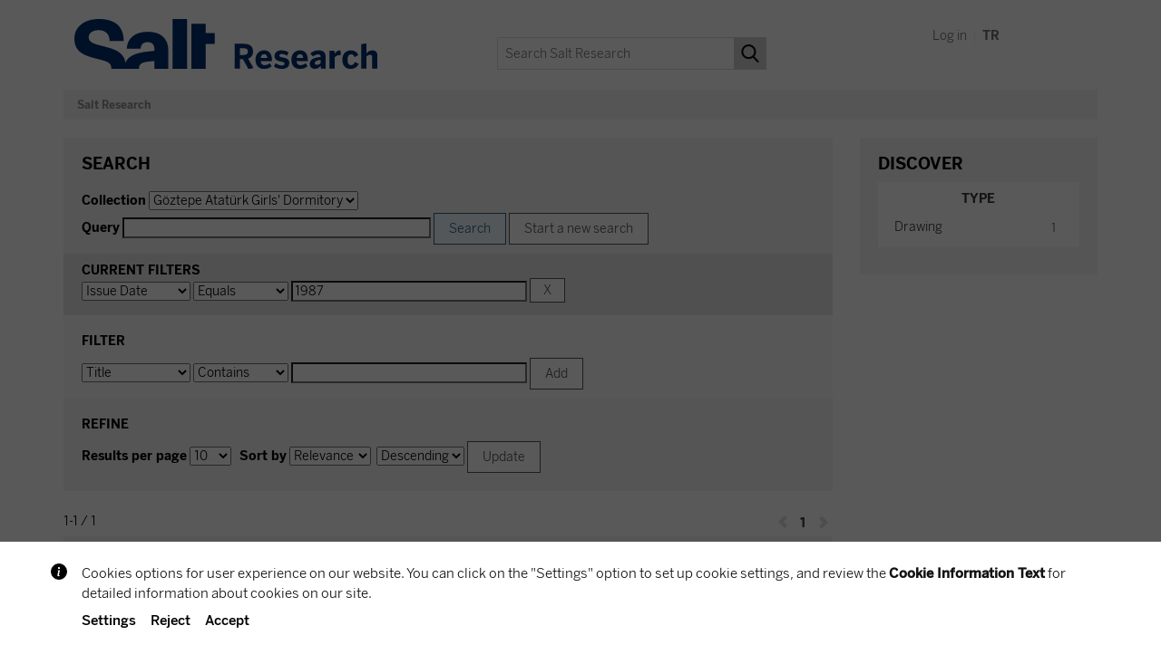

--- FILE ---
content_type: text/html;charset=UTF-8
request_url: https://archives.saltresearch.org/handle/123456789/212539/simple-search?filterquery=1987&filtername=dateIssued&filtertype=equals
body_size: 18942
content:






















<!DOCTYPE html>
<html>
    <head>
        <title>Salt Research: Search</title>
        <meta http-equiv="Content-Type" content="text/html; charset=UTF-8" />
		<script>var SALT_sitelanguage = 'en';</script>
		<script src="https://bundles.efilli.com/archives.saltresearch.org.prod.js"></script>
        <meta name="Generator" content="DSpace 6.3" />
        <meta name="viewport" content="width=device-width, initial-scale=1.0">
		
		<meta name="robots" content="noindex, follow">
		
        <link rel="shortcut icon" href="/favicon.ico" type="image/x-icon"/>
        <link rel="stylesheet" href="/static/css/jquery-ui-1.10.3.custom/redmond/jquery-ui-1.10.3.custom.css" type="text/css" />
        <link rel="stylesheet" href="/static/css/bootstrap/bootstrap.min.css" type="text/css" />
        <link rel="stylesheet" href="/static/css/bootstrap/bootstrap-theme.min.css" type="text/css" />
        <link rel="stylesheet" href="/static/css/bootstrap/dspace-theme.css" type="text/css" />
		
		<link rel="stylesheet" type="text/css" href="/static/js/slick/slick.css"/>	
		<link rel="stylesheet" type="text/css" href="/static/js/slick/slick-theme.css"/>	
		
		<link rel="stylesheet" href="/static/css/salt.css?v=1750163946000" type="text/css" />

		<link href="https://fonts.googleapis.com/css?family=Open+Sans:400,400i,600,700,700i&amp;subset=latin-ext" rel="stylesheet">
		<link href="https://fonts.googleapis.com/css?family=Roboto+Mono:400,700&amp;subset=latin-ext" rel="stylesheet">

        <link rel="search" type="application/opensearchdescription+xml" href="/open-search/description.xml" title="DSpace"/>


	
	
	
	
	
	
	<meta property="og:title" content="Salt Research: Search" />
	<meta property="og:type" content="website" />
	<meta property="og:description" content="" />
	<meta property="og:url" content="" />
	
	
	
	
	
	<meta name="twitter:card" content="summary_large_image">
	<meta name="twitter:site" content="@SALT_Online">
	<meta name="twitter:title" content="Salt Research: Search">
	<meta name="twitter:description" content="">
	

	
        <script type='text/javascript' src="/static/js/jquery/jquery-1.10.2.min.js"></script>
        <script type='text/javascript' src='/static/js/jquery/jquery-ui-1.10.3.custom.min.js'></script>
		<script type='text/javascript' src='/static/js/js.cookie.min.js'></script>
        <script type='text/javascript' src='/static/js/bootstrap/bootstrap.min.js'></script>
        <script type='text/javascript' src='/static/js/holder.js'></script>
        <script type="text/javascript" src="/utils.js"></script>
        <script type="text/javascript" src="/static/js/choice-support.js"> </script>
		
		<script>var languageCode = 'en';</script>
		<script type='text/javascript' src='/static/js/salt_main.js?v=1663063982000'></script>
		
		
		<script type="text/javascript" src="/static/js/slick/slick.js"></script>

		
        


    
    


    
        <script type="text/javascript">
	var jQ = jQuery.noConflict();
	jQ(document).ready(function() {
		jQ( "#spellCheckQuery").click(function(){
			jQ("#query").val(jQ(this).attr('data-spell'));
			jQ("#main-query-submit").click();
		});
		jQ( "#filterquery" )
			.autocomplete({
				source: function( request, response ) {
					jQ.ajax({
						url: "/json/discovery/autocomplete?query=&filter_field_1=dateIssued&filter_type_1=equals&filter_value_1=1987",
						dataType: "json",
						cache: false,
						data: {
							auto_idx: jQ("#filtername").val(),
							auto_query: request.term,
							auto_sort: 'count',
							auto_type: jQ("#filtertype").val(),
							location: '123456789/212539'	
						},
						success: function( data ) {
							response( jQ.map( data.autocomplete, function( item ) {
								var tmp_val = item.authorityKey;
								if (tmp_val == null || tmp_val == '')
								{
									tmp_val = item.displayedValue;
								}
								return {
									label: item.displayedValue + " (" + item.count + ")",
									value: tmp_val
								};
							}))			
						}
					})
				}
			});
	});
	function validateFilters() {
		return document.getElementById("filterquery").value.length > 0;
	}
</script>
    
    

<!-- HTML5 shim and Respond.js IE8 support of HTML5 elements and media queries -->
<!--[if lt IE 9]>
  <script src="/static/js/html5shiv.js"></script>
  <script src="/static/js/respond.min.js"></script>
<![endif]-->

<!-- Google Tag Manager -->
<script>(function(w,d,s,l,i){w[l]=w[l]||[];w[l].push({'gtm.start':
new Date().getTime(),event:'gtm.js'});var f=d.getElementsByTagName(s)[0],
j=d.createElement(s),dl=l!='dataLayer'?'&l='+l:'';j.async=true;j.src=
'https://www.googletagmanager.com/gtm.js?id='+i+dl;f.parentNode.insertBefore(j,f);
})(window,document,'script','dataLayer','GTM-MMX5HX94');</script>
<!-- End Google Tag Manager -->

    </head>

    
    

<body class="undernavigation">

<!-- Google Tag Manager (noscript) -->
<noscript><iframe src="https://www.googletagmanager.com/ns.html?id=GTM-MMX5HX94"
height="0" width="0" style="display:none;visibility:hidden"></iframe></noscript>
<!-- End Google Tag Manager (noscript) -->

<div id="beta-info" class="beta-info" style="display:none;">
	
		<p>Please send your feedback regarding any issues on this website to <a class="white" target="_blank" href="mailto:salt.research@saltonline.org?subject=Salt Research">salt.research@saltonline.org</a>. Thank you.</p>
		<div style="text-align:center"><div onclick="toggleBetaInfo();" class="beta-button">OK</div></div>
	
</div>

<div id="wrapper">

<a class="sr-only" href="#content">Skip navigation</a>



<header class="navbar navbar-default"> <!-- navbar-fixed-top -->
    
            <div class="container">
                

























	
		<div class="saltnav-header">
	

		<div class="saltnav-toolbar">
			
			
			
			
			
			
			<a href="/mydspace">
			
				<div class="saltnav-icon">
					
						Log in
					
				</div>
			</a>
			
			<span style="color:#eeeeee;">&nbsp;|&nbsp;</span>
			
			
			<a href="https://archives.saltresearch.org/handle/123456789/212539/simple-search?locale=tr" title="Türkçe">
				<div class="saltnav-icon"><b>TR</b></div>
			</a>
			
		</div>
		
		<a href="/"><img src="/image/salt/salt_logo_en.svg" class="salt_logo_en" alt="Salt logo"></a>        
		
		
		
		<div id="salt-search-box" class="salt-search-box">
			<form method="get" action="/simple-search">
				
				<div class="salt-search-input">
					
						<input type="text" placeholder="Search Salt Research" name="query" id="tequery" />
					
				</div>
				<div class="salt-search-button"><input type="submit" value=""></div>
			</form>
		</div>
		
		
		
	</div>

	 

	
	

            </div>

</header>

<main id="content" role="main">

<div class="container">&nbsp;</div>



<div class="container">
    







  

<ol class="breadcrumb btn-dark">

  <li><a href="/">Salt Research</a></li>

</ol>

</div>                





<div class="container">


    <div class="row">
    <div class="col-md-9">











































<div class="salt-search">

<div class="salt-search-title-main">SEARCH</div>

<div class="discovery-search-form">
    
	<div class="salt-discovery-query">
    <form action="simple-search" method="get">
		<div class="salt-discovery-query-top">
        <label for="tlocation">Collection</label>
        <select name="location" id="tlocation">

            <option value="/" class="combo_parent">All of Salt Research</option>

		<option value="123456789/45" class="combo_parent">
			Architecture and Design
		</option>

		<option value="123456789/188934" class="combo_parent">
			Architecture
		</option>

		<option value="123456789/212404" class="combo_parent">
			Şevki Pekin
		</option>

		<option value="123456789/212406" class="combo_parent">
			Projects
		</option>

		<option value="123456789/212539" selected="selected" class="combo_current">
			Göztepe Atatürk Girls' Dormitory
		</option>

        </select><br/>
        <label for="query">Query</label>
        <input type="text" size="40" id="query" name="query" value=""/>
        <input type="submit" id="main-query-submit" class="salt-button salt-button-filled-blue" value="Search" />
                  
        <input type="hidden" value="10" name="rpp" />
        <input type="hidden" value="score" name="sort_by" />
        <input type="hidden" value="desc" name="order" />
		
		<a class="salt-button salt-button-grey" href="/simple-search">Start a new search</a>	
		
		</div>
		
                                
		<div class="salt-discovery-search-appliedFilters">
		<span style="font-weight:bold;text-transform:uppercase;">Current filters</span>
		<div>
		
			    <select id="filter_field_1" name="filter_field_1">
				<option value="title">Title</option><option value="author">Author</option><option value="subject">Subject</option><option value="dateIssued" selected="selected">Issue Date</option><option value="type">Type</option><option value="original_bundle_filenames">File Name</option><option value="original_bundle_descriptions">File Description</option>
				</select>
				<select id="filter_type_1" name="filter_type_1">
				<option value="contains">Contains</option><option value="equals" selected="selected">Equals</option><option value="notequals">Not Equals</option><option value="notcontains">Not Contains</option>
				</select>
				<input type="text" id="filter_value_1" name="filter_value_1" value="1987" size="30"/>
				<input class="salt-button salt-button-small salt-button-grey" type="submit" id="submit_filter_remove_1" name="submit_filter_remove_1" value="X" />
				<br/>
				
		</div>
		</div>

		</form>
		</div>

		<div class="salt-discovery-search-filters">
		<div class="salt-search-subtitle">FILTER</div>
		
		<form action="simple-search" method="get">
		<input type="hidden" value="123456789&#x2F;212539" name="location" />
		<input type="hidden" value="" name="query" />
		
				    <input type="hidden" id="filter_field_1" name="filter_field_1" value="dateIssued" />
					<input type="hidden" id="filter_type_1" name="filter_type_1" value="equals" />
					<input type="hidden" id="filter_value_1" name="filter_value_1" value="1987" />
					
		<select id="filtername" name="filtername">
		<option value="title">Title</option><option value="author">Author</option><option value="subject">Subject</option><option value="dateIssued">Issue Date</option><option value="type">Type</option><option value="original_bundle_filenames">File Name</option><option value="original_bundle_descriptions">File Description</option>
		</select>
		<select id="filtertype" name="filtertype">
		<option value="contains">Contains</option><option value="equals">Equals</option><option value="notequals">Not Equals</option><option value="notcontains">Not Contains</option>
		</select>
		<input type="text" id="filterquery" name="filterquery" size="30" required="required" />
		<input type="hidden" value="10" name="rpp" />
		<input type="hidden" value="score" name="sort_by" />
		<input type="hidden" value="desc" name="order" />
		<input class="salt-button salt-button-grey" type="submit" value="Add" onclick="return validateFilters()" />
		</form>
		</div>        

        
   <div class="salt-discovery-pagination-controls">
   <div class="salt-search-subtitle">REFINE</div>
   <form action="simple-search" method="get">
   <input type="hidden" value="123456789&#x2F;212539" name="location" />
   <input type="hidden" value="" name="query" />
	
				    <input type="hidden" id="filter_field_1" name="filter_field_1" value="dateIssued" />
					<input type="hidden" id="filter_type_1" name="filter_type_1" value="equals" />
					<input type="hidden" id="filter_value_1" name="filter_value_1" value="1987" />
						
           <label for="rpp">Results per page</label>
           <select name="rpp" id="rpp">

                   <option value="5" >5</option>

                   <option value="10" selected="selected">10</option>

                   <option value="15" >15</option>

                   <option value="20" >20</option>

                   <option value="25" >25</option>

                   <option value="30" >30</option>

                   <option value="35" >35</option>

                   <option value="40" >40</option>

                   <option value="45" >45</option>

                   <option value="50" >50</option>

                   <option value="55" >55</option>

                   <option value="60" >60</option>

                   <option value="65" >65</option>

                   <option value="70" >70</option>

                   <option value="75" >75</option>

                   <option value="80" >80</option>

                   <option value="85" >85</option>

                   <option value="90" >90</option>

                   <option value="95" >95</option>

                   <option value="100" >100</option>

           </select>
           
		   &nbsp;

               <label for="sort_by">Sort by</label>
               <select name="sort_by" id="sort_by">
                   <option value="score">Relevance</option>
 <option value="dc.title_sort" >Title</option> <option value="dc.date.issued_dt" >Issue Date</option>
               </select>

           <label for="order"></label>
           <select name="order" id="order">
               <option value="ASC" >Ascending</option>
               <option value="DESC" selected="selected">Descending</option>
           </select>
		   
		   
		   
		   <input type="hidden" name="etal" value="0" /> 
		   
           <input class="salt-button salt-button-grey" type="submit" name="submit_search" value="Update" />


</form>
   </div>
</div>   

</div>


<div class="discovery-result-pagination row container" style="margin-bottom:6px;">

    
	
	<div class="salt-pagination-left">
	1-1 / 1
	</div>
    <ul class="salt-pagination-right">
	<li class="disabled"><span class="glyphicon glyphicon-chevron-left"></span></li>
	
	<li class="active"><span>1</span></li>

	<li class="disabled"><span class="glyphicon glyphicon-chevron-right"></span></li>
	</ul>
<!-- give a content to the div -->
</div>
<div class="discovery-result-results">





    
	<div>
		<table align="center" class="table table_discovery" summary="This table browses all dspace content">
<colgroup><col width="208" /><col width="*" /><col width="22%" /><col width="100" /></colgroup>
<thead><tr>
<th id="t1" class="oddRowEvenCol">Preview</th><th id="t2" class="oddRowOddCol">Title</th><th id="t3" class="oddRowEvenCol">Creator</th><th id="t4" class="oddRowOddCol">Issue Date</th></tr></thead><tbody><tr><td headers="t1"  align="center" ><a href="/handle/123456789/212622" /><div class="thumbnailImageMulti"><div class="tiMulti1"></div><img src="/retrieve/3bbf2e76-6a88-4f85-9d42-462ebc3425e6/TSPPAGDD001001.jpg.jpg" alt="TSPPAGDD001001.jpg.jpg" / class="thumbnailImage"></div></a></td><td headers="t2" ><a href="/handle/123456789/212622">Göztepe&#x20;Atatürk&#x20;Kız&#x20;Yurdu:&#x20;Eskizler&#x20;-&#x20;Göztepe&#x20;Atatürk&#x20;Girls&#39;&#x20;Dormitory:&#x20;Sketches</a></td><td headers="t3" ><em>Şevki&#x20;Pekin</em></td><td headers="t4" ><em>1987</em></td></tr>
</tbody>
</table>

    </div>

</div>





<div class="discovery-result-pagination row container" style="margin-top:-13px;">
    
	
	<div class="salt-pagination-left">
		1-1 / 1
	</div>
    <ul class="salt-pagination-right">
<li class="disabled"><span class="glyphicon glyphicon-chevron-left"></span></li>

<li class="active"><span>1</span></li>

<li class="disabled"><span class="glyphicon glyphicon-chevron-right"></span></li>
</ul>
<!-- give a content to the div -->
</div>



</div>
	<div class="col-md-3">
                    


<div class="salt-facets mt20">
<h3 class="facets">Discover</h3>
<div id="facets" class="facetsBox">

<div id="facet_type" class="facet col-md-12">
	    <span class="facetName">Type</span>
	    <ul class="list-group"><li class="list-group-item"><span class="badge">1</span> <a href="/handle/123456789/212539/simple-search?query=&amp;sort_by=score&amp;order=desc&amp;rpp=10&amp;filter_field_1=dateIssued&amp;filter_type_1=equals&amp;filter_value_1=1987&amp;etal=0&amp;filtername=type&amp;filterquery=%C3%87izim+-+Drawing&amp;filtertype=equals"
				
                title="Filter by value: Drawing">
                Drawing</a></li></ul></div>

</div>
</div>

</div>
    </div>
</div>
	</main>
	
	<div id="footer">
		<div id="salt_footer_wrap" class="salt_footer_wrap"> 
			<div id="salt_footer" class="salt_footer"> 
				<div id="salt_footer_1" class="salt_footer_1"> 
					<img src="/image/salt/logo_salt-bbva_color.svg" style="width:137px;">
				</div> 

				<div id="salt_footer_2" class="salt_footer_2"> 
					<a href="/salt/info_policies.jsp">Policies</a><br/>
						<a href="/salt/info_rights.jsp">Rights Statement</a><br/>
						<a href="/salt/info_cookiepolicy.jsp">Cookie Policy</a><br/>
						<a href="/salt/info_kvkk.jsp">About LPPD</a><br/>
						<a href="/salt/info_feedback.jsp">Contact Us</a>
					</div> 

				<div id="salt_footer_3" class="salt_footer_3">
					<b>Salt Galata</b><br/>
						Bankalar Caddesi 11<br/>
						Karaköy 34421 Istanbul Turkey<br/><br/>

						Entrance is free<br/><br/>

						Tue-Sat 11.00-19.00<br/>
						Closed for Eid and Greater Eid, and national holidays.
					</div> 

				<div id="salt_footer_4" class="salt_footer_4"> 
					<a target="_blank" href="https://saltonline.org"><b>saltonline.org</b></a><br>
					<a target="_blank" href="https://saltresearch.org"><b>saltresearch.org</b></a><br><br> 

					<span style="line-height:26px">
						<a target="_blank" href="https://www.facebook.com/saltonline.tr"><img class="iconw iconw_fb" src="/image/salt/blank.png"></a>
						<a target="_blank" href="https://twitter.com/SALT_Online"><img class="iconw iconw_tw" src="/image/salt/blank.png"></a>
						<a target="_blank" href="https://instagram.com/salt_online/"><img class="iconw iconw_ins" src="/image/salt/blank.png"></a><br>

						<a target="_blank" href="https://www.youtube.com/user/SALTonlineistanbul"><img class="iconw iconw_yt" src="/image/salt/blank.png"></a>
						<a target="_blank" href="https://www.flickr.com/photos/saltonline/"><img class="iconw iconw_fl" src="/image/salt/blank.png"></a>
						<a target="_blank" href="https://vimeo.com/saltonline"><img class="iconw iconw_vim" src="/image/salt/blank.png"></a>
					</span>
				</div> 
			</div>
		</div>
		
		<div id="salt_add_footer_wrap" class="salt_add_footer_wrap"> 
			<div id="salt_add_footer" class="salt_add_footer">
				<a target="_blank" href="https://www.flickr.com/photos/saltonline/"><img src="/image/salt/logo_flcm.png"></a>
				<a target="_blank" href="https://www.google.com/culturalinstitute/collection/salt?hl=tr"><img src="/image/salt/logo_gci.png"></a>
				<a target="_blank" href="https://heritage.bnf.fr/bibliothequesorient/en/accueil"><img src="/image/salt/logo_biborient.png"></a>
			</div>
		</div>
	</div>
	
	</div> </body>
</html>



--- FILE ---
content_type: image/svg+xml
request_url: https://archives.saltresearch.org/image/salt/related_flickr.svg
body_size: 661
content:
<?xml version="1.0" encoding="utf-8"?>
<!-- Generator: Adobe Illustrator 18.1.0, SVG Export Plug-In . SVG Version: 6.00 Build 0)  -->
<svg version="1.1" id="Layer_1" xmlns="http://www.w3.org/2000/svg" xmlns:xlink="http://www.w3.org/1999/xlink" x="0px" y="0px"
	 viewBox="0 0 500 500" enable-background="new 0 0 500 500" xml:space="preserve">
<g>
	<path fill="#010101" d="M113.3,136.7C50.7,136.7,0,187.4,0,250s50.7,113.3,113.3,113.3S226.5,312.6,226.5,250
		S175.8,136.7,113.3,136.7z"/>
	<path fill="#010101" d="M386.7,136.7c-62.6,0-113.3,50.7-113.3,113.3s50.7,113.3,113.3,113.3S500,312.6,500,250
		C500.1,187.4,449.4,136.7,386.7,136.7z"/>
</g>
</svg>
